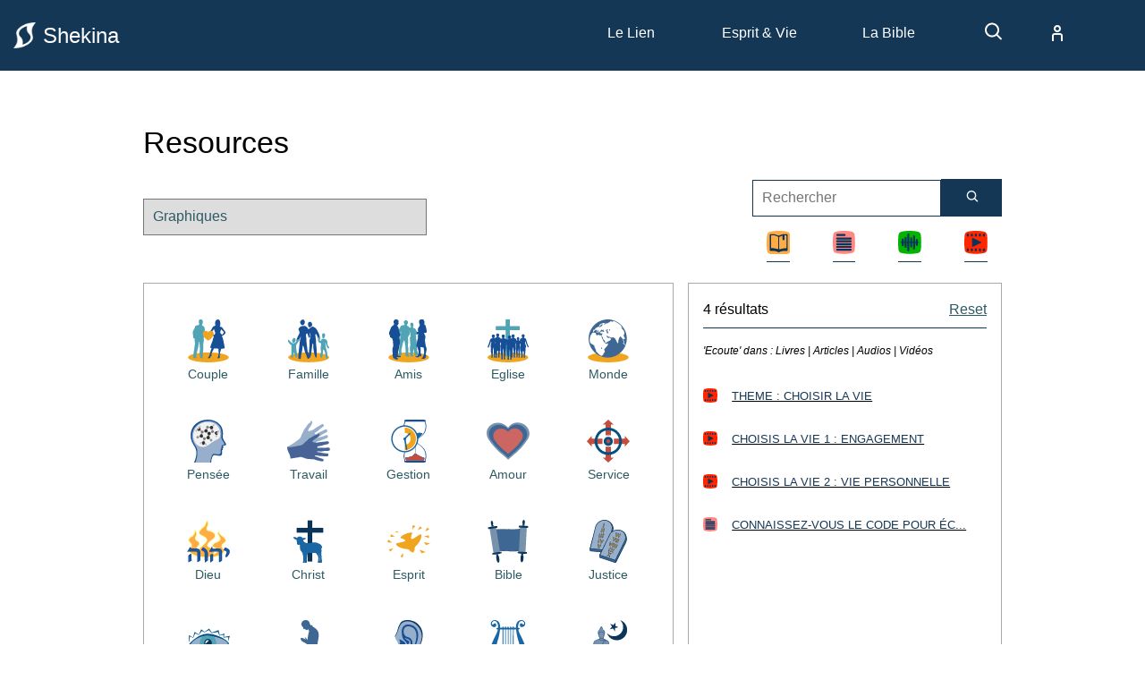

--- FILE ---
content_type: text/html; charset=utf-8
request_url: https://www.shekina.com/resources?filter=Ecoute
body_size: 42515
content:
<!DOCTYPE html>
<html lang="fr">
  <head>
      <title>Découvrir et s'édifier dans la foi | Shekina.com</title>
      <meta property="og:title" content="Découvrir et s'édifier dans la foi | Shekina.com" />
    <meta name="csrf-param" content="authenticity_token" />
<meta name="csrf-token" content="YAwvpPeDqKL-SpAjZr_UXCI3sNnGnELVHvKIuPP41A5PQPCTt_qIa8R_uF9iujmS6PNes7Q4vF0IYJyFghO5KQ" />

      <meta name="description" content="Shekina.com: la plateforme en ligne de ressources (livres, vidéos, audios, textes) pour découvrir et s'édifier dans la foi à l'attention des chrétiens, groupes de prière et églises" />
      <meta property="og:description" content="Shekina.com: la plateforme en ligne de ressources (livres, vidéos, audios, textes) pour découvrir et s'édifier dans la foi à l'attention des chrétiens, groupes de prière et églises" />

    <meta property="og:image" content="https://www.shekina.com/assets/shekina-image-og-c1c9d2e785b937a24a97c7513af04f26ba286acd6633020ed96f618bf1ea092f.jpg" />

    <meta name="viewport" content="width=device-width, initial-scale=1" />
    <link rel="icon" type="image/x-icon" href="/images/fav/shekina-favicon.ico" />
    <link rel="stylesheet" href="/assets/application-c69b738d4e56351400e79d0b70c65d0b885d579073faf7fed9219bbfd47f3279.css" media="all" data-turbo-track="reload" />
    <script type="importmap" data-turbo-track="reload">{
  "imports": {
    "application": "/assets/application-99f82182dacb3b1695e892159fcbce84473e84f8b63653a884468c83110abe01.js",
    "@hotwired/turbo-rails": "/assets/turbo.min-54c6518e89454f60020efccddebe32dc640d2b99ccea68ab2549b4a17a48badc.js",
    "@hotwired/stimulus": "/assets/stimulus.min-085cbb907215351eef31927934770d36572b06fbef365cf10a468e0e92aa9360.js",
    "@hotwired/stimulus-loading": "/assets/stimulus-loading-14efbd10d22778ecdb2e23ce2ffa2101049d702a57d3d1795f8609f2b8db4818.js",
    "controllers/admin_controller": "/assets/controllers/admin_controller-748faa5db7c7c333e3fd4e202381780aceda03b49ea8e135dae476021f80c9b1.js",
    "controllers/admin_tags_controller": "/assets/controllers/admin_tags_controller-849ca0effeb299b4a47825f21ffb9a34819174085022d2ee0475f1c04be1a7cf.js",
    "controllers/application": "/assets/controllers/application-6136809c0992a40188f74aee346d917e7fa751aba879e589f999530430cbe385.js",
    "controllers/articles_controller": "/assets/controllers/articles_controller-204a2765fc90a3d1aa9388b6b9e90b237c83af9fecd9998a5c6ecb4b0f778359.js",
    "controllers/hello_controller": "/assets/controllers/hello_controller-5c4edef27e2d976871206edc77f7f17cc6c7e13e4fa1d42c12b2b8ddd5c481ec.js",
    "controllers": "/assets/controllers/index-f524f386a3f65c03c87fff5a7b2567abc0be5ca8518bcd63281effa88c73d1af.js",
    "controllers/navigation_controller": "/assets/controllers/navigation_controller-979a787d7984d80f11e6561ccb6e46cd1ae6e6991200358861f251a7ab3dac9d.js",
    "controllers/resources_controller": "/assets/controllers/resources_controller-9a5015b6e4ef8f9be7cae6b6ba41396796befa84674f3c6d0289320759e4f28c.js"
  }
}</script>
<link rel="modulepreload" href="/assets/application-99f82182dacb3b1695e892159fcbce84473e84f8b63653a884468c83110abe01.js">
<link rel="modulepreload" href="/assets/turbo.min-54c6518e89454f60020efccddebe32dc640d2b99ccea68ab2549b4a17a48badc.js">
<link rel="modulepreload" href="/assets/stimulus.min-085cbb907215351eef31927934770d36572b06fbef365cf10a468e0e92aa9360.js">
<link rel="modulepreload" href="/assets/stimulus-loading-14efbd10d22778ecdb2e23ce2ffa2101049d702a57d3d1795f8609f2b8db4818.js">
<script src="/assets/es-module-shims.min-a6301aad9b0b2a561b024753a7c8634a951e359f1a6c5c1974085e7342b6b5c6.js" async="async" data-turbo-track="reload"></script>
<script type="module">import "application"</script>
    <link rel="preconnect" href="https://shekina.s3.amazonaws.com">
    <link rel="dns-prefetch" href="https://shekina.s3.amazonaws.com">
    <link rel="preconnect" href="https://fonts.googleapis.com">
    <link rel="preconnect" href="https://fonts.gstatic.com" crossorigin>
    <link href="https://fonts.googleapis.com/css2?family=Merriweather:wght@300;400;700&display=swap" rel="stylesheet">
    <!-- Global site tag (gtag.js) - Google Analytics -->
    <script async src="https://www.googletagmanager.com/gtag/js?id=UA-97638599-1"></script>
    <link rel="stylesheet" type="text/css" href="https://unpkg.com/trix@2.0.8/dist/trix.css">
    <script type="text/javascript" src="https://unpkg.com/trix@2.0.8/dist/trix.umd.min.js"></script>

    <script>
      window.dataLayer = window.dataLayer || [];
      function gtag(){dataLayer.push(arguments);}
      gtag('js', new Date());

      gtag('config', 'UA-97638599-1');
    </script>
  </head>

  <body>
    <header data-controller="navigation" data-navigation-active-class="active">
      <div class="global--header">
        <div class="header--wrapper">
          <div class="header__logo">
            <a title="Accueil" class="logo" href="/">
              <img width="25" height="29" src="/assets/shekina-logo-44a442f49bad0bb222f9afbc111e0ed058d91660112b11aa6a1a4b6938188c77.png" />
              Shekina
</a>          </div>
          <div class="header--nav__wrapper">
            <span class="header--nav__mobile" data-action="click->navigation#toggleMobileMenu">
              <svg>
                <use xlink:href="https://www.shekina.com/assets/icons/icons-defs-af86b81f669b684b91c23bce5f975c64292b0a17f8e7e1b3005440232272839c.svg#menu"></use>
              </svg>
            </span>
            <ul class="header--nav" data-navigation-target="nav">
              <li class="has-dropdown" data-action="click->navigation#toggleDropdown">
                <span class="" aria-label="le lien des cellules de prière">Le Lien</span>
                <ul class="dropdown dropdown--mobile">
                  <li><a href="/lien-des-cellules-de-prieres">Le journal</a></li>
                  <li><a href="/lien/oeuvre">L&#39;oeuvre</a></li>
                  <li><a href="/lien/articles">Articles</a></li>
                  <li><a href="/lien/archives">Archives</a></li>
                  <li><a href="/lien/ressources">Ressources</a></li>
                  <li><a href="/lien/conseils">Conseils</a></li>
                  <li><a href="/lien/contacter-le-lien">Contact</a></li>
                </ul>
              </li>
              <li class="has-dropdown" data-action="click->navigation#toggleDropdown">
                <span class="", aria-label="Esprit et vie">Esprit & Vie</span>
                <ul class="dropdown dropdown--mobile">
                  <li><a href="/esprit-vie">Présentation</a></li>
                  <li><a href="/esprit-vie/formations">Formations</a></li>
                  <li><a href="/esprit-vie/charte">La Charte+</a></li>
                  <li><a href="/esprit-vie/ressources">Ressources</a></li>
                </ul>
              </li>
              <li class="has-dropdown" data-action="click->navigation#toggleDropdown">
                <span class="" aria-label="La Bible">La Bible</span>
                <ul class="dropdown dropdown--mobile">
                  <li><a href="/bible">Présentation</a></li>
                  <li><a href="/bible/ressources">Ressources</a></li>
                  <li><a href="/bible/flash-bible">Flash Bible</a></li>
                </ul>
              </li>
              <li>
                <a aria-label="recherche" href="/resources">
                <svg>
                  <use xlink:href="https://www.shekina.com/assets/icons/icons-defs-af86b81f669b684b91c23bce5f975c64292b0a17f8e7e1b3005440232272839c.svg#search"></use>
                </svg>
</a>              </li>
              <li style="display: none;">
                <a class="btn--search" aria-label="recherche" href="/recherche">
                <svg>
                  <use xlink:href="https://www.shekina.com/assets/icons/icons-defs-af86b81f669b684b91c23bce5f975c64292b0a17f8e7e1b3005440232272839c.svg#search"></use>
                </svg>
</a>              </li>
              <li class="has-dropdown dropdown--user" data-action="click->navigation#toggleDropdown">
                <a class="btn--search" title="Compte" aria-label="compte" href="/compte">
                <svg>
                  <use xlink:href="https://www.shekina.com/assets/icons/icons-defs-af86b81f669b684b91c23bce5f975c64292b0a17f8e7e1b3005440232272839c.svg#user"></use>
                </svg>
</a>                <ul class="dropdown--user dropdown">
                    <li><a title="Connexion" aria-label="connexion" href="/connexion">Connexion</a></li>
                    <li><a title="S&#39;inscrire" aria-label="inscription" href="/inscription">S&#39;inscrire</a></li>
                </ul>
              </li>
            </ul>
          </div>
        </div>
        <div id="notice" class="notice--wrapper" data-navigation-target="notice">
</div>

      </div>
    </header>
    <main class="full-view" data-controller="resources">
  <section class="m-b-2">
    <div class="content--wrapper">
      <div class="research--header">
        <h1>Resources</h1>
        <div class="settings--panel">
          <select id="dropdown" name="research-view-selection" class="input input--menu" data-resources-target="dropdown" data-action="change->resources#switchView">
            <option value="themes">Thématiques</option>
            <option value="graphiques" selected>Graphiques</option>
          </select>

          <form data-turbo-stream="true" class="" action="/resources" accept-charset="UTF-8" method="get">
            <div class="search--box">
              <input type="text" name="q" id="q" placeholder="Rechercher" class="input input--field" />
              <button name="button" type="submit" class="btn btn--search" aria-label="Rechercher">
                <svg>
                  <use xlink:href="https://www.shekina.com/assets/icons/icons-defs-af86b81f669b684b91c23bce5f975c64292b0a17f8e7e1b3005440232272839c.svg#search"></use>
                </svg>
</button>            </div>

            <div class="flex--row p-tb search__category flex--justify--between">
              <label class="filter p-lr">
                <input type="checkbox" name="category[]" id="category_" value="Book" checked="checked" />
                <svg class="icon">
                  <use xlink:href="https://www.shekina.com/assets/icons/icons-defs-af86b81f669b684b91c23bce5f975c64292b0a17f8e7e1b3005440232272839c.svg#book"></use>
                </svg>
              </label>
              <label class="filter p-lr">
                <input type="checkbox" name="category[]" id="category_" value="Article" checked="checked" />
                <svg class="icon">
                  <use xlink:href="https://www.shekina.com/assets/icons/icons-defs-af86b81f669b684b91c23bce5f975c64292b0a17f8e7e1b3005440232272839c.svg#article"></use>
                </svg>
              </label>
              <label class="filter p-lr">
                <input type="checkbox" name="category[]" id="category_" value="Audio" checked="checked" />
                <svg class="icon">
                  <use xlink:href="https://www.shekina.com/assets/icons/icons-defs-af86b81f669b684b91c23bce5f975c64292b0a17f8e7e1b3005440232272839c.svg#audio"></use>
                </svg>
              </label>
              <label class="filter p-lr">
                <input type="checkbox" name="category[]" id="category_" value="Video" checked="checked" />
                <svg class="icon">
                  <use xlink:href="https://www.shekina.com/assets/icons/icons-defs-af86b81f669b684b91c23bce5f975c64292b0a17f8e7e1b3005440232272839c.svg#video"></use>
                </svg>
              </label>
            </div>            
</form>          </div>

          <div class="flex--row">
        </div>
      </div>

      <div class="research--wrapper">
        <div class="research--panel research--panel__left">
          <div id="graphic-list" class="research--list research--list__graphic" data-resources-target="graphicList">
            <div class="research--list__row">
              <a data-turbo-stream="true" class="research--list__icon" aria-label="Resources bibliques sur le couple" href="/resources?filter=Couple">
                <svg>
                  <use xlink:href="https://www.shekina.com/assets/icons/icons-defs-af86b81f669b684b91c23bce5f975c64292b0a17f8e7e1b3005440232272839c.svg#couple"></use>
                </svg>
                <span>Couple</span>
</a>              <a data-turbo-stream="true" class="research--list__icon" aria-label="Resources bibliques sur la famille" href="/resources?filter=Famille">
                <svg>
                  <use xlink:href="https://www.shekina.com/assets/icons/icons-defs-af86b81f669b684b91c23bce5f975c64292b0a17f8e7e1b3005440232272839c.svg#famille"></use>
                </svg>
                <span>Famille</span>
</a>              <a data-turbo-stream="true" class="research--list__icon" aria-label="Resources bibliques sur les amis" href="/resources?filter=Amis">
                <svg>
                  <use xlink:href="https://www.shekina.com/assets/icons/icons-defs-af86b81f669b684b91c23bce5f975c64292b0a17f8e7e1b3005440232272839c.svg#amis"></use>
                </svg>
                <span>Amis</span>
</a>              <a data-turbo-stream="true" class="research--list__icon" aria-label="Resources bibliques sur l&#39;église" href="/resources?filter=Eglise">
                <svg>
                  <use xlink:href="https://www.shekina.com/assets/icons/icons-defs-af86b81f669b684b91c23bce5f975c64292b0a17f8e7e1b3005440232272839c.svg#eglise"></use>
                </svg>
                <span>Eglise</span>
</a>              <a data-turbo-stream="true" class="research--list__icon" aria-label="Resources bibliques sur le monde" href="/resources?filter=Monde">
                <svg>
                  <use xlink:href="https://www.shekina.com/assets/icons/icons-defs-af86b81f669b684b91c23bce5f975c64292b0a17f8e7e1b3005440232272839c.svg#monde"></use>
                </svg>
                <span>Monde</span>
</a>            </div>
            <div class="research--list__row">
              <a data-turbo-stream="true" class="research--list__icon" aria-label="Resources bibliques sur la pensée" href="/resources?filter=Pens%C3%A9e">
                <svg>
                  <use xlink:href="https://www.shekina.com/assets/icons/icons-defs-af86b81f669b684b91c23bce5f975c64292b0a17f8e7e1b3005440232272839c.svg#pensee"></use>
                </svg>
                <span>Pensée</span>
</a>              <a data-turbo-stream="true" class="research--list__icon" aria-label="Resources bibliques sur le travail" href="/resources?filter=Travail">
                <svg>
                  <use xlink:href="https://www.shekina.com/assets/icons/icons-defs-af86b81f669b684b91c23bce5f975c64292b0a17f8e7e1b3005440232272839c.svg#travail"></use>
                </svg>
                <span>Travail</span>
</a>              <a data-turbo-stream="true" class="research--list__icon" aria-label="Resources bibliques sur la gestion" href="/resources?filter=Gestion">
                <svg>
                  <use xlink:href="https://www.shekina.com/assets/icons/icons-defs-af86b81f669b684b91c23bce5f975c64292b0a17f8e7e1b3005440232272839c.svg#gestion"></use>
                </svg>
                <span>Gestion</span>
</a>              <a data-turbo-stream="true" class="research--list__icon" aria-label="Resources bibliques sur l&#39;amour" href="/resources?filter=Amour">
                <svg>
                  <use xlink:href="https://www.shekina.com/assets/icons/icons-defs-af86b81f669b684b91c23bce5f975c64292b0a17f8e7e1b3005440232272839c.svg#amour"></use>
                </svg>
                <span>Amour</span>
</a>              <a data-turbo-stream="true" class="research--list__icon" aria-label="Resources bibliques sur le service" href="/resources?filter=Service">
                <svg>
                  <use xlink:href="https://www.shekina.com/assets/icons/icons-defs-af86b81f669b684b91c23bce5f975c64292b0a17f8e7e1b3005440232272839c.svg#service"></use>
                </svg>
                <span>Service</span>
</a>            </div>
            <div class="research--list__row">
              <a data-turbo-stream="true" class="research--list__icon" aria-label="Resources bibliques sur Dieu" href="/resources?filter=Dieu">
                <svg>
                  <use xlink:href="https://www.shekina.com/assets/icons/icons-defs-af86b81f669b684b91c23bce5f975c64292b0a17f8e7e1b3005440232272839c.svg#dieu"></use>
                </svg>
                <span>Dieu</span>
</a>              <a data-turbo-stream="true" class="research--list__icon" aria-label="Resources bibliques sur Jésus Christ" href="/resources?filter=Christ">
                <svg>
                  <use xlink:href="https://www.shekina.com/assets/icons/icons-defs-af86b81f669b684b91c23bce5f975c64292b0a17f8e7e1b3005440232272839c.svg#christ"></use>
                </svg>
                <span>Christ</span>
</a>              <a data-turbo-stream="true" class="research--list__icon" aria-label="Resources bibliques sur le saint esprit" href="/resources?filter=Esprit">
                <svg>
                  <use xlink:href="https://www.shekina.com/assets/icons/icons-defs-af86b81f669b684b91c23bce5f975c64292b0a17f8e7e1b3005440232272839c.svg#esprit"></use>
                </svg>
                <span>Esprit</span>
</a>              <a data-turbo-stream="true" class="research--list__icon" aria-label="Resources bibliques sur la Bible" href="/resources?filter=Bible">
                <svg>
                  <use xlink:href="https://www.shekina.com/assets/icons/icons-defs-af86b81f669b684b91c23bce5f975c64292b0a17f8e7e1b3005440232272839c.svg#bible"></use>
                </svg>
                <span>Bible</span>
</a>              <a data-turbo-stream="true" class="research--list__icon" aria-label="Resources bibliques sur la justice" href="/resources?filter=Justice">
                <svg>
                  <use xlink:href="https://www.shekina.com/assets/icons/icons-defs-af86b81f669b684b91c23bce5f975c64292b0a17f8e7e1b3005440232272839c.svg#justice"></use>
                </svg>
                <span>Justice</span>
</a>            </div>
            <div class="research--list__row">
              <a data-turbo-stream="true" class="research--list__icon" aria-label="Resources bibliques sur la prophétie" href="/resources?filter=Proph%C3%A9tie">
                <svg>
                  <use xlink:href="https://www.shekina.com/assets/icons/icons-defs-af86b81f669b684b91c23bce5f975c64292b0a17f8e7e1b3005440232272839c.svg#prophetie"></use>
                </svg>
                <span>Prophétie</span>
</a>              <a data-turbo-stream="true" class="research--list__icon" aria-label="Resources bibliques sur la priere" href="/resources?filter=Priere">
                <svg>
                  <use xlink:href="https://www.shekina.com/assets/icons/icons-defs-af86b81f669b684b91c23bce5f975c64292b0a17f8e7e1b3005440232272839c.svg#priere"></use>
                </svg>
                <span>Priere</span>
</a>              <a data-turbo-stream="true" class="research--list__icon" aria-label="Resources bibliques sur l&#39;écoute" href="/resources?filter=Ecoute">
                <svg>
                  <use xlink:href="https://www.shekina.com/assets/icons/icons-defs-af86b81f669b684b91c23bce5f975c64292b0a17f8e7e1b3005440232272839c.svg#ecoute"></use>
                </svg>
                <span>Ecoute</span>
</a>              <a data-turbo-stream="true" class="research--list__icon" aria-label="Resources bibliques sur la louange" href="/resources?filter=Louange">
                <svg>
                  <use xlink:href="https://www.shekina.com/assets/icons/icons-defs-af86b81f669b684b91c23bce5f975c64292b0a17f8e7e1b3005440232272839c.svg#louange"></use>
                </svg>
                <span>Louange</span>
</a>              <a data-turbo-stream="true" class="research--list__icon" aria-label="Resources bibliques sur l&#39;idéologie" href="/resources?filter=Ideologie">
                <svg>
                  <use xlink:href="https://www.shekina.com/assets/icons/icons-defs-af86b81f669b684b91c23bce5f975c64292b0a17f8e7e1b3005440232272839c.svg#ideologie"></use>
                </svg>
                <span>Ideologie</span>
</a>            </div>
            <div class="research--list__row">
              <a data-turbo-stream="true" class="research--list__icon" aria-label="Resources bibliques sur la séduction" href="/resources?filter=Seduction">
                <svg>
                  <use xlink:href="https://www.shekina.com/assets/icons/icons-defs-af86b81f669b684b91c23bce5f975c64292b0a17f8e7e1b3005440232272839c.svg#seduction"></use>
                </svg>
                <span>Seduction</span>
</a>              <a data-turbo-stream="true" class="research--list__icon" aria-label="Resources bibliques sur le diable" href="/resources?filter=Diable">
                <svg>
                  <use xlink:href="https://www.shekina.com/assets/icons/icons-defs-af86b81f669b684b91c23bce5f975c64292b0a17f8e7e1b3005440232272839c.svg#diable"></use>
                </svg>
                <span>Diable</span>
</a>            </div>
          </div>
          <ul id="theme-list" class="research--list research--list__theme" data-resources-target="themeList">
            <li><span class="toggle" data-action="click->resources#togglePanel" data-resources-target="toggle">&#9656 </span><a data-turbo-stream="true" href="/resources?filter=Spirituel">Spirituel</a></li>
            <ul class="research--list research--list__topic panel">
              <li><span class="toggle" data-action="click->resources#togglePanel" data-resources-target="toggle">&#9656 </span><a data-turbo-stream="true" href="/resources?filter=Royaume+de+Dieu">Royaume de Dieu</a></li>
              <ul class="research--list research--list__keyword">
                <li><a data-turbo-stream="true" href="/resources?filter=Dieu">Dieu</a></li>
                <li><a data-turbo-stream="true" href="/resources?filter=J%C3%A9sus-Christ">Jésus-Christ</a></li>
                <li><a data-turbo-stream="true" href="/resources?filter=Saint-Esprit">Saint-Esprit</a></li>
                <li><a data-turbo-stream="true" href="/resources?filter=Ange">Ange</a></li>
                <li><a data-turbo-stream="true" href="/resources?filter=R%C3%A9surrection+%26+Vie+%C3%A9ternelle">Résurrection &amp; Vie éternelle</a></li>
                <li><a data-turbo-stream="true" href="/resources?filter=La+Cr%C3%A9ation">La Création</a></li>
                <li><a data-turbo-stream="true" href="/resources?filter=Alliances">Alliances</a></li>
                <li><a data-turbo-stream="true" href="/resources?filter=Salut">Salut</a></li>
              </ul>
              <li><span class="toggle" data-action="click->resources#togglePanel" data-resources-target="toggle">&#9656 </span><a data-turbo-stream="true" href="/resources?filter=Le+mal+et+la+mort">Le mal et la mort</a></li>
              <ul class="research--list research--list__keyword">
                <li><a data-turbo-stream="true" href="/resources?filter=Satan">Satan</a></li>
                <li><a data-turbo-stream="true" href="/resources?filter=Tentation">Tentation</a></li>
                <li><a data-turbo-stream="true" href="/resources?filter=Souffrance">Souffrance</a></li>
                <li><a data-turbo-stream="true" href="/resources?filter=D%C3%A9mons">Démons</a></li>
                <li><a data-turbo-stream="true" href="/resources?filter=Esclavage">Esclavage</a></li>
                <li><a data-turbo-stream="true" href="/resources?filter=Souffrances">Souffrances</a></li>
                <li><a data-turbo-stream="true" href="/resources?filter=Maladie+-+Mort">Maladie - Mort</a></li>
                <li><a data-turbo-stream="true" href="/resources?filter=Diable">Diable</a></li>
              </ul>
              <li><span class="toggle" data-action="click->resources#togglePanel" data-resources-target="toggle">&#9656 </span><a data-turbo-stream="true" href="/resources?filter=Religions">Religions</a></li>
              <ul class="research--list research--list__keyword">
                <li><a data-turbo-stream="true" href="/resources?filter=Islam">Islam</a></li>
                <li><a data-turbo-stream="true" href="/resources?filter=Animisme">Animisme</a></li>
                <li><a data-turbo-stream="true" href="/resources?filter=Ath%C3%A9isme">Athéisme</a></li>
              </ul>
              </ul>
            <li><span class="toggle" data-action="click->resources#togglePanel" data-resources-target="toggle">&#9656 </span><a data-turbo-stream="true" href="/resources?filter=Vie+personnelle">Vie personnelle</a></li>
            <ul class="research--list research--list__topic panel">
              <li><span class="toggle" data-action="click->resources#togglePanel" data-resources-target="toggle">&#9656 </span><a data-turbo-stream="true" href="/resources?filter=Conversion">Conversion</a></li>
              <ul class="research--list research--list__keyword">
              </ul>
              <li><span class="toggle" data-action="click->resources#togglePanel" data-resources-target="toggle">&#9656 </span><a data-turbo-stream="true" href="/resources?filter=Vie+chr%C3%A9tienne">Vie chrétienne</a></li>
              <ul class="research--list research--list__keyword">
                <li><a data-turbo-stream="true" href="/resources?filter=Foi">Foi</a></li>
                <li><a data-turbo-stream="true" href="/resources?filter=Pri%C3%A8res">Prières</a></li>
                <li><a data-turbo-stream="true" href="/resources?filter=Intercession">Intercession</a></li>
                <li><a data-turbo-stream="true" href="/resources?filter=Confession">Confession</a></li>
                <li><a data-turbo-stream="true" href="/resources?filter=R%C3%A9sistance">Résistance</a></li>
              </ul>
              <li><span class="toggle" data-action="click->resources#togglePanel" data-resources-target="toggle">&#9656 </span><a data-turbo-stream="true" href="/resources?filter=Relations">Relations</a></li>
              <ul class="research--list research--list__keyword">
                <li><a data-turbo-stream="true" href="/resources?filter=Amiti%C3%A9s">Amitiés</a></li>
                <li><a data-turbo-stream="true" href="/resources?filter=Sentiments">Sentiments</a></li>
                <li><a data-turbo-stream="true" href="/resources?filter=Pardon">Pardon</a></li>
                <li><a data-turbo-stream="true" href="/resources?filter=Conflits">Conflits</a></li>
              </ul>
              <li><span class="toggle" data-action="click->resources#togglePanel" data-resources-target="toggle">&#9656 </span><a data-turbo-stream="true" href="/resources?filter=Vocation">Vocation</a></li>
              <ul class="research--list research--list__keyword">
                <li><a data-turbo-stream="true" href="/resources?filter=Onction">Onction</a></li>
              </ul>
              <li><span class="toggle" data-action="click->resources#togglePanel" data-resources-target="toggle">&#9656 </span><a data-turbo-stream="true" href="/resources?filter=Identit%C3%A9">Identité</a></li>
              <ul class="research--list research--list__keyword">
                <li><a data-turbo-stream="true" href="/resources?filter=Valeurs">Valeurs</a></li>
                <li><a data-turbo-stream="true" href="/resources?filter=Caract%C3%A8re">Caractère</a></li>
                <li><a data-turbo-stream="true" href="/resources?filter=Sagesse">Sagesse</a></li>
                <li><a data-turbo-stream="true" href="/resources?filter=Connaissance">Connaissance</a></li>
              </ul>
              </ul>
            <li><span class="toggle" data-action="click->resources#togglePanel" data-resources-target="toggle">&#9656 </span><a data-turbo-stream="true" href="/resources?filter=Couple+et+famille">Couple et famille</a></li>
            <ul class="research--list research--list__topic panel">
              <li><span class="toggle" data-action="click->resources#togglePanel" data-resources-target="toggle">&#9656 </span><a data-turbo-stream="true" href="/resources?filter=Sexualit%C3%A9">Sexualité</a></li>
              <ul class="research--list research--list__keyword">
                <li><a data-turbo-stream="true" href="/resources?filter=G%C3%A9rer+ses+pulsions">Gérer ses pulsions</a></li>
              </ul>
              <li><span class="toggle" data-action="click->resources#togglePanel" data-resources-target="toggle">&#9656 </span><a data-turbo-stream="true" href="/resources?filter=Couple">Couple</a></li>
              <ul class="research--list research--list__keyword">
                <li><a data-turbo-stream="true" href="/resources?filter=Choisir+son+conjoint">Choisir son conjoint</a></li>
              </ul>
              <li><span class="toggle" data-action="click->resources#togglePanel" data-resources-target="toggle">&#9656 </span><a data-turbo-stream="true" href="/resources?filter=Famille">Famille</a></li>
              <ul class="research--list research--list__keyword">
                <li><a data-turbo-stream="true" href="/resources?filter=Enfants">Enfants</a></li>
                <li><a data-turbo-stream="true" href="/resources?filter=Education">Education</a></li>
                <li><a data-turbo-stream="true" href="/resources?filter=Ecole+de+formation">Ecole de formation</a></li>
                <li><a data-turbo-stream="true" href="/resources?filter=Langues">Langues</a></li>
              </ul>
              </ul>
            <li><span class="toggle" data-action="click->resources#togglePanel" data-resources-target="toggle">&#9656 </span><a data-turbo-stream="true" href="/resources?filter=Eglise">Eglise</a></li>
            <ul class="research--list research--list__topic panel">
              <li><span class="toggle" data-action="click->resources#togglePanel" data-resources-target="toggle">&#9656 </span><a data-turbo-stream="true" href="/resources?filter=Edification">Edification</a></li>
              <ul class="research--list research--list__keyword">
                <li><a data-turbo-stream="true" href="/resources?filter=Pr%C3%A9dication">Prédication</a></li>
                <li><a data-turbo-stream="true" href="/resources?filter=Ecoute+de+la+Bible">Ecoute de la Bible</a></li>
              </ul>
              <li><span class="toggle" data-action="click->resources#togglePanel" data-resources-target="toggle">&#9656 </span><a data-turbo-stream="true" href="/resources?filter=Onction">Onction</a></li>
              <ul class="research--list research--list__keyword">
                <li><a data-turbo-stream="true" href="/resources?filter=Dons+spirituels">Dons spirituels</a></li>
                <li><a data-turbo-stream="true" href="/resources?filter=T%C3%A9moignage">Témoignage</a></li>
                <li><a data-turbo-stream="true" href="/resources?filter=Evangelisation">Evangelisation</a></li>
                <li><a data-turbo-stream="true" href="/resources?filter=Relations+et+unit%C3%A9">Relations et unité</a></li>
              </ul>
              <li><span class="toggle" data-action="click->resources#togglePanel" data-resources-target="toggle">&#9656 </span><a data-turbo-stream="true" href="/resources?filter=Organisation">Organisation</a></li>
              <ul class="research--list research--list__keyword">
                <li><a data-turbo-stream="true" href="/resources?filter=Gestion">Gestion</a></li>
                <li><a data-turbo-stream="true" href="/resources?filter=Minist%C3%A8res">Ministères</a></li>
                <li><a data-turbo-stream="true" href="/resources?filter=Leadership">Leadership</a></li>
                <li><a data-turbo-stream="true" href="/resources?filter=Finances">Finances</a></li>
              </ul>
              <li><span class="toggle" data-action="click->resources#togglePanel" data-resources-target="toggle">&#9656 </span><a data-turbo-stream="true" href="/resources?filter=C%C3%A9l%C3%A9bration">Célébration</a></li>
              <ul class="research--list research--list__keyword">
                <li><a data-turbo-stream="true" href="/resources?filter=Service">Service</a></li>
                <li><a data-turbo-stream="true" href="/resources?filter=Sainte+c%C3%A8ne">Sainte cène</a></li>
              </ul>
              </ul>
            <li><span class="toggle" data-action="click->resources#togglePanel" data-resources-target="toggle">&#9656 </span><a data-turbo-stream="true" href="/resources?filter=Soci%C3%A9t%C3%A9">Société</a></li>
            <ul class="research--list research--list__topic panel">
              <li><span class="toggle" data-action="click->resources#togglePanel" data-resources-target="toggle">&#9656 </span><a data-turbo-stream="true" href="/resources?filter=Travail">Travail</a></li>
              <ul class="research--list research--list__keyword">
                <li><a data-turbo-stream="true" href="/resources?filter=Travail">Travail</a></li>
                <li><a data-turbo-stream="true" href="/resources?filter=Service">Service</a></li>
                <li><a data-turbo-stream="true" href="/resources?filter=Cr%C3%A9ation+d%27entreprise">Création d&#39;entreprise</a></li>
              </ul>
              <li><span class="toggle" data-action="click->resources#togglePanel" data-resources-target="toggle">&#9656 </span><a data-turbo-stream="true" href="/resources?filter=Politique">Politique</a></li>
              <ul class="research--list research--list__keyword">
                <li><a data-turbo-stream="true" href="/resources?filter=Assistance">Assistance</a></li>
                <li><a data-turbo-stream="true" href="/resources?filter=G%C3%A9rer">Gérer</a></li>
                <li><a data-turbo-stream="true" href="/resources?filter=Autorit%C3%A9">Autorité</a></li>
                <li><a data-turbo-stream="true" href="/resources?filter=Sant%C3%A9">Santé</a></li>
              </ul>
              <li><span class="toggle" data-action="click->resources#togglePanel" data-resources-target="toggle">&#9656 </span><a data-turbo-stream="true" href="/resources?filter=D%C3%A9veloppement">Développement</a></li>
              <ul class="research--list research--list__keyword">
                <li><a data-turbo-stream="true" href="/resources?filter=Transformations">Transformations</a></li>
              </ul>
              </ul>
            <li><span class="toggle" data-action="click->resources#togglePanel" data-resources-target="toggle">&#9656 </span><a data-turbo-stream="true" href="/resources?filter=BIBLE">BIBLE</a></li>
            <ul class="research--list research--list__topic panel">
              <li><span class="toggle" data-action="click->resources#togglePanel" data-resources-target="toggle">&#9656 </span><a data-turbo-stream="true" href="/resources?filter=Manuel">Manuel</a></li>
              <ul class="research--list research--list__keyword">
                <li><a data-turbo-stream="true" href="/resources?filter=Etudes">Etudes</a></li>
              </ul>
              <li><span class="toggle" data-action="click->resources#togglePanel" data-resources-target="toggle">&#9656 </span><a data-turbo-stream="true" href="/resources?filter=Commentaire">Commentaire</a></li>
              <ul class="research--list research--list__keyword">
                <li><a data-turbo-stream="true" href="/resources?filter=Proph%C3%A9ties">Prophéties</a></li>
              </ul>
              <li><span class="toggle" data-action="click->resources#togglePanel" data-resources-target="toggle">&#9656 </span><a data-turbo-stream="true" href="/resources?filter=Lecture">Lecture</a></li>
              <ul class="research--list research--list__keyword">
                <li><a data-turbo-stream="true" href="/resources?filter=Texte+biblique">Texte biblique</a></li>
              </ul>
              <li><span class="toggle" data-action="click->resources#togglePanel" data-resources-target="toggle">&#9656 </span><a data-turbo-stream="true" href="/resources?filter=Histoire">Histoire</a></li>
              <ul class="research--list research--list__keyword">
                <li><a data-turbo-stream="true" href="/resources?filter=Le+peuple+Juif">Le peuple Juif</a></li>
                <li><a data-turbo-stream="true" href="/resources?filter=Les+empires">Les empires</a></li>
              </ul>
              </ul>
            <li><span class="toggle" data-action="click->resources#togglePanel" data-resources-target="toggle">&#9656 </span><a data-turbo-stream="true" href="/resources?filter=SAVOIR">SAVOIR</a></li>
            <ul class="research--list research--list__topic panel">
              <li><span class="toggle" data-action="click->resources#togglePanel" data-resources-target="toggle">&#9656 </span><a data-turbo-stream="true" href="/resources?filter=Science">Science</a></li>
              <ul class="research--list research--list__keyword">
              </ul>
              <li><span class="toggle" data-action="click->resources#togglePanel" data-resources-target="toggle">&#9656 </span><a data-turbo-stream="true" href="/resources?filter=Informatique">Informatique</a></li>
              <ul class="research--list research--list__keyword">
              </ul>
              <li><span class="toggle" data-action="click->resources#togglePanel" data-resources-target="toggle">&#9656 </span><a data-turbo-stream="true" href="/resources?filter=Technique">Technique</a></li>
              <ul class="research--list research--list__keyword">
              </ul>
              <li><span class="toggle" data-action="click->resources#togglePanel" data-resources-target="toggle">&#9656 </span><a data-turbo-stream="true" href="/resources?filter=Histoire">Histoire</a></li>
              <ul class="research--list research--list__keyword">
              </ul>
              <li><span class="toggle" data-action="click->resources#togglePanel" data-resources-target="toggle">&#9656 </span><a data-turbo-stream="true" href="/resources?filter=Medecine">Medecine</a></li>
              <ul class="research--list research--list__keyword">
              </ul>
              <li><span class="toggle" data-action="click->resources#togglePanel" data-resources-target="toggle">&#9656 </span><a data-turbo-stream="true" href="/resources?filter=Science+sociale">Science sociale</a></li>
              <ul class="research--list research--list__keyword">
              </ul>
              </ul>
          </ul>
        </div>
        <div id="result-panel-right" class="research--panel research--panel__right">
          <div class="research--panel__result">
  <div class="">
    4 résultats
  </div>
  <a data-turbo-stream="true" href="/resources">Reset</a>
</div>
<div class="p-t small">
  <span><i>&#39;Ecoute&#39; dans : </i></span> 
  <span><i>Livres | Articles | Audios | Vidéos</i></span>
</div>
<ul class="research--list research--list__result">

  <li>
    <a class="result--card" target="_blank" href="https://www.shekina.com/videos/theme-choisir-la-vie">
      <div class="result--card__icon">
        <svg class="icon">
          <use xlink:href="https://www.shekina.com/assets/icons/icons-defs-af86b81f669b684b91c23bce5f975c64292b0a17f8e7e1b3005440232272839c.svg#video"></use>
        </svg>
      </div>
      <ul>
        <li class="result--card__name">THEME : Choisir la Vie</li>
      </ul>
</a>  </li>


  <li>
    <a class="result--card" target="_blank" href="https://www.shekina.com/videos/choisis-la-vie-1-engagement">
      <div class="result--card__icon">
        <svg class="icon">
          <use xlink:href="https://www.shekina.com/assets/icons/icons-defs-af86b81f669b684b91c23bce5f975c64292b0a17f8e7e1b3005440232272839c.svg#video"></use>
        </svg>
      </div>
      <ul>
        <li class="result--card__name">CHOISIS LA VIE 1 : Engagement</li>
      </ul>
</a>  </li>


  <li>
    <a class="result--card" target="_blank" href="https://www.shekina.com/videos/choisis-la-vie-2-vie-personnelle">
      <div class="result--card__icon">
        <svg class="icon">
          <use xlink:href="https://www.shekina.com/assets/icons/icons-defs-af86b81f669b684b91c23bce5f975c64292b0a17f8e7e1b3005440232272839c.svg#video"></use>
        </svg>
      </div>
      <ul>
        <li class="result--card__name">CHOISIS LA VIE 2 : Vie personnelle</li>
      </ul>
</a>  </li>


  <li>
    <a class="result--card" target="_blank" href="https://www.shekina.com/articles/connaissez-vous-le-code-pour-ecouter-dieu">
      <div class="result--card__icon">
        <svg class="icon">
          <use xlink:href="https://www.shekina.com/assets/icons/icons-defs-af86b81f669b684b91c23bce5f975c64292b0a17f8e7e1b3005440232272839c.svg#article"></use>
        </svg>
      </div>
      <ul>
        <li class="result--card__name">Connaissez-vous le code pour éc...</li>
      </ul>
</a>  </li>

</ul>

        </div>
      </div>
    </div>
  </section>
</main>

    <footer>
      <div class="global--footer">
        <div class="content--wrapper">
          <div class="footer--wrapper">
            <div class="logo footer__logo">
              <img src="/assets/shekina-logo-44a442f49bad0bb222f9afbc111e0ed058d91660112b11aa6a1a4b6938188c77.png" />
              Shekina
            </div>
            <div class="footer__top">
              <ul class="footer__nav">
                <li><a aria-label="à propos de shekina.com" href="/a-propos">À propos</a></li>
                <li><a aria-label="contacter le site shekina" href="/contact">Nous contacter</a></li>
              </ul>
              <ul class="footer__nav">
                <li><a aria-label="le journal du lien" href="/lien-des-cellules-de-prieres">Journal du Lien</a></li>
                <li><a aria-label="choisis la vie" href="/esprit-vie/formations">Choisis La Vie</a></li>
                <li><a aria-label="flash bible" href="/bible/flash-bible">Flash Bible</a></li>
              </ul>
              <ul class="footer__nav">
                <li><a aria-label="ressources bibliques" href="/resources">Ressources bibliques</a></li>
                <li><a aria-label="livres bibliques" href="/books">Livres</a></li>
                <li><a aria-label="vidéos bibliques" href="/videos">Vidéos</a></li>
              </ul>
            </div>
            <ul class="footer__bottom">
              <li> 2026 © Shékina. Tous droits réservés</li>
              <li><a aria-label="politique de confidentialité" href="/politique-de-confidentialite">Politique de confidentialité</a></li>
              <li><a aria-label="conditions utilisations" href="/conditions-utilisation">Conditions d&#39;utilisation</a></li>
            </ul>
          </div>
        </div>
      </div>
    </footer>
  </body>
</html>


--- FILE ---
content_type: application/javascript
request_url: https://www.shekina.com/assets/controllers/hello_controller-5c4edef27e2d976871206edc77f7f17cc6c7e13e4fa1d42c12b2b8ddd5c481ec.js
body_size: -591
content:
import { Controller } from "@hotwired/stimulus"

export default class extends Controller {
  connect() {
    console.log("Hello controller connected!")
    console.log("Stimulus is working!")
  }
} 
;


--- FILE ---
content_type: application/javascript
request_url: https://www.shekina.com/assets/controllers/articles_controller-204a2765fc90a3d1aa9388b6b9e90b237c83af9fecd9998a5c6ecb4b0f778359.js
body_size: -577
content:
import { Controller } from "@hotwired/stimulus"

export default class extends Controller {
  connect() {
    console.log("Articles controller connected")
    // Add any article-specific functionality here
  }
} 
;
